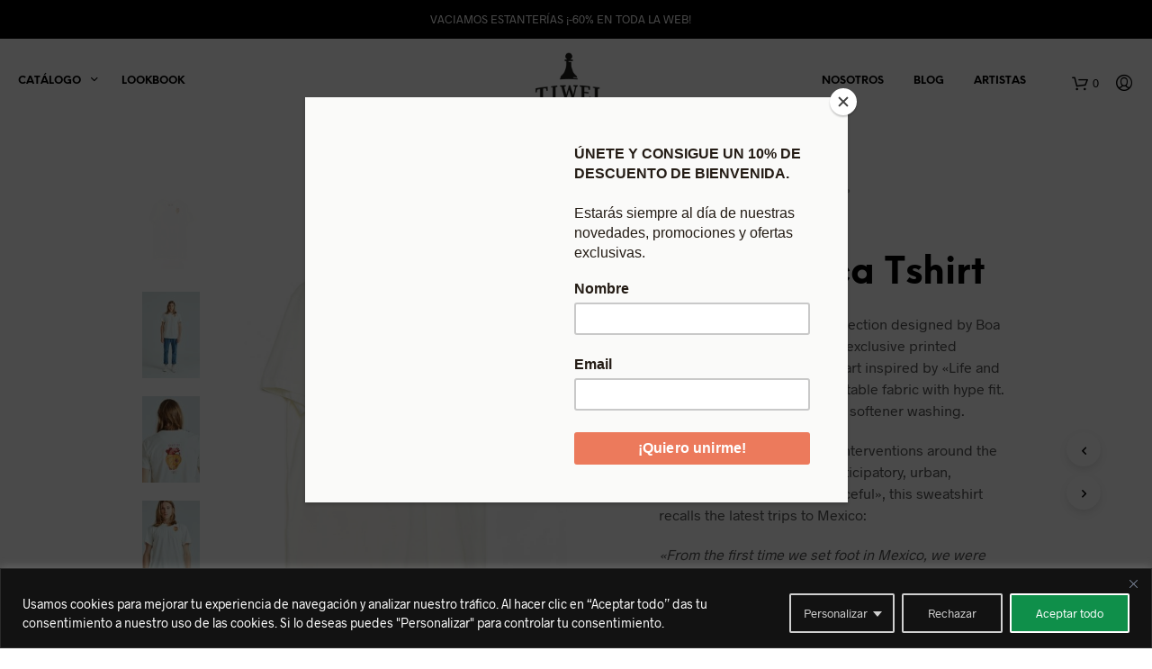

--- FILE ---
content_type: text/html; charset=utf-8
request_url: https://www.google.com/recaptcha/api2/anchor?ar=1&k=6Le2Ly8kAAAAAKezOw-legQjVwxr7DxjBkut-VPj&co=aHR0cHM6Ly90aXdlbC5lczo0NDM.&hl=en&v=PoyoqOPhxBO7pBk68S4YbpHZ&size=invisible&anchor-ms=20000&execute-ms=30000&cb=ld3q1jmx4fcq
body_size: 48575
content:
<!DOCTYPE HTML><html dir="ltr" lang="en"><head><meta http-equiv="Content-Type" content="text/html; charset=UTF-8">
<meta http-equiv="X-UA-Compatible" content="IE=edge">
<title>reCAPTCHA</title>
<style type="text/css">
/* cyrillic-ext */
@font-face {
  font-family: 'Roboto';
  font-style: normal;
  font-weight: 400;
  font-stretch: 100%;
  src: url(//fonts.gstatic.com/s/roboto/v48/KFO7CnqEu92Fr1ME7kSn66aGLdTylUAMa3GUBHMdazTgWw.woff2) format('woff2');
  unicode-range: U+0460-052F, U+1C80-1C8A, U+20B4, U+2DE0-2DFF, U+A640-A69F, U+FE2E-FE2F;
}
/* cyrillic */
@font-face {
  font-family: 'Roboto';
  font-style: normal;
  font-weight: 400;
  font-stretch: 100%;
  src: url(//fonts.gstatic.com/s/roboto/v48/KFO7CnqEu92Fr1ME7kSn66aGLdTylUAMa3iUBHMdazTgWw.woff2) format('woff2');
  unicode-range: U+0301, U+0400-045F, U+0490-0491, U+04B0-04B1, U+2116;
}
/* greek-ext */
@font-face {
  font-family: 'Roboto';
  font-style: normal;
  font-weight: 400;
  font-stretch: 100%;
  src: url(//fonts.gstatic.com/s/roboto/v48/KFO7CnqEu92Fr1ME7kSn66aGLdTylUAMa3CUBHMdazTgWw.woff2) format('woff2');
  unicode-range: U+1F00-1FFF;
}
/* greek */
@font-face {
  font-family: 'Roboto';
  font-style: normal;
  font-weight: 400;
  font-stretch: 100%;
  src: url(//fonts.gstatic.com/s/roboto/v48/KFO7CnqEu92Fr1ME7kSn66aGLdTylUAMa3-UBHMdazTgWw.woff2) format('woff2');
  unicode-range: U+0370-0377, U+037A-037F, U+0384-038A, U+038C, U+038E-03A1, U+03A3-03FF;
}
/* math */
@font-face {
  font-family: 'Roboto';
  font-style: normal;
  font-weight: 400;
  font-stretch: 100%;
  src: url(//fonts.gstatic.com/s/roboto/v48/KFO7CnqEu92Fr1ME7kSn66aGLdTylUAMawCUBHMdazTgWw.woff2) format('woff2');
  unicode-range: U+0302-0303, U+0305, U+0307-0308, U+0310, U+0312, U+0315, U+031A, U+0326-0327, U+032C, U+032F-0330, U+0332-0333, U+0338, U+033A, U+0346, U+034D, U+0391-03A1, U+03A3-03A9, U+03B1-03C9, U+03D1, U+03D5-03D6, U+03F0-03F1, U+03F4-03F5, U+2016-2017, U+2034-2038, U+203C, U+2040, U+2043, U+2047, U+2050, U+2057, U+205F, U+2070-2071, U+2074-208E, U+2090-209C, U+20D0-20DC, U+20E1, U+20E5-20EF, U+2100-2112, U+2114-2115, U+2117-2121, U+2123-214F, U+2190, U+2192, U+2194-21AE, U+21B0-21E5, U+21F1-21F2, U+21F4-2211, U+2213-2214, U+2216-22FF, U+2308-230B, U+2310, U+2319, U+231C-2321, U+2336-237A, U+237C, U+2395, U+239B-23B7, U+23D0, U+23DC-23E1, U+2474-2475, U+25AF, U+25B3, U+25B7, U+25BD, U+25C1, U+25CA, U+25CC, U+25FB, U+266D-266F, U+27C0-27FF, U+2900-2AFF, U+2B0E-2B11, U+2B30-2B4C, U+2BFE, U+3030, U+FF5B, U+FF5D, U+1D400-1D7FF, U+1EE00-1EEFF;
}
/* symbols */
@font-face {
  font-family: 'Roboto';
  font-style: normal;
  font-weight: 400;
  font-stretch: 100%;
  src: url(//fonts.gstatic.com/s/roboto/v48/KFO7CnqEu92Fr1ME7kSn66aGLdTylUAMaxKUBHMdazTgWw.woff2) format('woff2');
  unicode-range: U+0001-000C, U+000E-001F, U+007F-009F, U+20DD-20E0, U+20E2-20E4, U+2150-218F, U+2190, U+2192, U+2194-2199, U+21AF, U+21E6-21F0, U+21F3, U+2218-2219, U+2299, U+22C4-22C6, U+2300-243F, U+2440-244A, U+2460-24FF, U+25A0-27BF, U+2800-28FF, U+2921-2922, U+2981, U+29BF, U+29EB, U+2B00-2BFF, U+4DC0-4DFF, U+FFF9-FFFB, U+10140-1018E, U+10190-1019C, U+101A0, U+101D0-101FD, U+102E0-102FB, U+10E60-10E7E, U+1D2C0-1D2D3, U+1D2E0-1D37F, U+1F000-1F0FF, U+1F100-1F1AD, U+1F1E6-1F1FF, U+1F30D-1F30F, U+1F315, U+1F31C, U+1F31E, U+1F320-1F32C, U+1F336, U+1F378, U+1F37D, U+1F382, U+1F393-1F39F, U+1F3A7-1F3A8, U+1F3AC-1F3AF, U+1F3C2, U+1F3C4-1F3C6, U+1F3CA-1F3CE, U+1F3D4-1F3E0, U+1F3ED, U+1F3F1-1F3F3, U+1F3F5-1F3F7, U+1F408, U+1F415, U+1F41F, U+1F426, U+1F43F, U+1F441-1F442, U+1F444, U+1F446-1F449, U+1F44C-1F44E, U+1F453, U+1F46A, U+1F47D, U+1F4A3, U+1F4B0, U+1F4B3, U+1F4B9, U+1F4BB, U+1F4BF, U+1F4C8-1F4CB, U+1F4D6, U+1F4DA, U+1F4DF, U+1F4E3-1F4E6, U+1F4EA-1F4ED, U+1F4F7, U+1F4F9-1F4FB, U+1F4FD-1F4FE, U+1F503, U+1F507-1F50B, U+1F50D, U+1F512-1F513, U+1F53E-1F54A, U+1F54F-1F5FA, U+1F610, U+1F650-1F67F, U+1F687, U+1F68D, U+1F691, U+1F694, U+1F698, U+1F6AD, U+1F6B2, U+1F6B9-1F6BA, U+1F6BC, U+1F6C6-1F6CF, U+1F6D3-1F6D7, U+1F6E0-1F6EA, U+1F6F0-1F6F3, U+1F6F7-1F6FC, U+1F700-1F7FF, U+1F800-1F80B, U+1F810-1F847, U+1F850-1F859, U+1F860-1F887, U+1F890-1F8AD, U+1F8B0-1F8BB, U+1F8C0-1F8C1, U+1F900-1F90B, U+1F93B, U+1F946, U+1F984, U+1F996, U+1F9E9, U+1FA00-1FA6F, U+1FA70-1FA7C, U+1FA80-1FA89, U+1FA8F-1FAC6, U+1FACE-1FADC, U+1FADF-1FAE9, U+1FAF0-1FAF8, U+1FB00-1FBFF;
}
/* vietnamese */
@font-face {
  font-family: 'Roboto';
  font-style: normal;
  font-weight: 400;
  font-stretch: 100%;
  src: url(//fonts.gstatic.com/s/roboto/v48/KFO7CnqEu92Fr1ME7kSn66aGLdTylUAMa3OUBHMdazTgWw.woff2) format('woff2');
  unicode-range: U+0102-0103, U+0110-0111, U+0128-0129, U+0168-0169, U+01A0-01A1, U+01AF-01B0, U+0300-0301, U+0303-0304, U+0308-0309, U+0323, U+0329, U+1EA0-1EF9, U+20AB;
}
/* latin-ext */
@font-face {
  font-family: 'Roboto';
  font-style: normal;
  font-weight: 400;
  font-stretch: 100%;
  src: url(//fonts.gstatic.com/s/roboto/v48/KFO7CnqEu92Fr1ME7kSn66aGLdTylUAMa3KUBHMdazTgWw.woff2) format('woff2');
  unicode-range: U+0100-02BA, U+02BD-02C5, U+02C7-02CC, U+02CE-02D7, U+02DD-02FF, U+0304, U+0308, U+0329, U+1D00-1DBF, U+1E00-1E9F, U+1EF2-1EFF, U+2020, U+20A0-20AB, U+20AD-20C0, U+2113, U+2C60-2C7F, U+A720-A7FF;
}
/* latin */
@font-face {
  font-family: 'Roboto';
  font-style: normal;
  font-weight: 400;
  font-stretch: 100%;
  src: url(//fonts.gstatic.com/s/roboto/v48/KFO7CnqEu92Fr1ME7kSn66aGLdTylUAMa3yUBHMdazQ.woff2) format('woff2');
  unicode-range: U+0000-00FF, U+0131, U+0152-0153, U+02BB-02BC, U+02C6, U+02DA, U+02DC, U+0304, U+0308, U+0329, U+2000-206F, U+20AC, U+2122, U+2191, U+2193, U+2212, U+2215, U+FEFF, U+FFFD;
}
/* cyrillic-ext */
@font-face {
  font-family: 'Roboto';
  font-style: normal;
  font-weight: 500;
  font-stretch: 100%;
  src: url(//fonts.gstatic.com/s/roboto/v48/KFO7CnqEu92Fr1ME7kSn66aGLdTylUAMa3GUBHMdazTgWw.woff2) format('woff2');
  unicode-range: U+0460-052F, U+1C80-1C8A, U+20B4, U+2DE0-2DFF, U+A640-A69F, U+FE2E-FE2F;
}
/* cyrillic */
@font-face {
  font-family: 'Roboto';
  font-style: normal;
  font-weight: 500;
  font-stretch: 100%;
  src: url(//fonts.gstatic.com/s/roboto/v48/KFO7CnqEu92Fr1ME7kSn66aGLdTylUAMa3iUBHMdazTgWw.woff2) format('woff2');
  unicode-range: U+0301, U+0400-045F, U+0490-0491, U+04B0-04B1, U+2116;
}
/* greek-ext */
@font-face {
  font-family: 'Roboto';
  font-style: normal;
  font-weight: 500;
  font-stretch: 100%;
  src: url(//fonts.gstatic.com/s/roboto/v48/KFO7CnqEu92Fr1ME7kSn66aGLdTylUAMa3CUBHMdazTgWw.woff2) format('woff2');
  unicode-range: U+1F00-1FFF;
}
/* greek */
@font-face {
  font-family: 'Roboto';
  font-style: normal;
  font-weight: 500;
  font-stretch: 100%;
  src: url(//fonts.gstatic.com/s/roboto/v48/KFO7CnqEu92Fr1ME7kSn66aGLdTylUAMa3-UBHMdazTgWw.woff2) format('woff2');
  unicode-range: U+0370-0377, U+037A-037F, U+0384-038A, U+038C, U+038E-03A1, U+03A3-03FF;
}
/* math */
@font-face {
  font-family: 'Roboto';
  font-style: normal;
  font-weight: 500;
  font-stretch: 100%;
  src: url(//fonts.gstatic.com/s/roboto/v48/KFO7CnqEu92Fr1ME7kSn66aGLdTylUAMawCUBHMdazTgWw.woff2) format('woff2');
  unicode-range: U+0302-0303, U+0305, U+0307-0308, U+0310, U+0312, U+0315, U+031A, U+0326-0327, U+032C, U+032F-0330, U+0332-0333, U+0338, U+033A, U+0346, U+034D, U+0391-03A1, U+03A3-03A9, U+03B1-03C9, U+03D1, U+03D5-03D6, U+03F0-03F1, U+03F4-03F5, U+2016-2017, U+2034-2038, U+203C, U+2040, U+2043, U+2047, U+2050, U+2057, U+205F, U+2070-2071, U+2074-208E, U+2090-209C, U+20D0-20DC, U+20E1, U+20E5-20EF, U+2100-2112, U+2114-2115, U+2117-2121, U+2123-214F, U+2190, U+2192, U+2194-21AE, U+21B0-21E5, U+21F1-21F2, U+21F4-2211, U+2213-2214, U+2216-22FF, U+2308-230B, U+2310, U+2319, U+231C-2321, U+2336-237A, U+237C, U+2395, U+239B-23B7, U+23D0, U+23DC-23E1, U+2474-2475, U+25AF, U+25B3, U+25B7, U+25BD, U+25C1, U+25CA, U+25CC, U+25FB, U+266D-266F, U+27C0-27FF, U+2900-2AFF, U+2B0E-2B11, U+2B30-2B4C, U+2BFE, U+3030, U+FF5B, U+FF5D, U+1D400-1D7FF, U+1EE00-1EEFF;
}
/* symbols */
@font-face {
  font-family: 'Roboto';
  font-style: normal;
  font-weight: 500;
  font-stretch: 100%;
  src: url(//fonts.gstatic.com/s/roboto/v48/KFO7CnqEu92Fr1ME7kSn66aGLdTylUAMaxKUBHMdazTgWw.woff2) format('woff2');
  unicode-range: U+0001-000C, U+000E-001F, U+007F-009F, U+20DD-20E0, U+20E2-20E4, U+2150-218F, U+2190, U+2192, U+2194-2199, U+21AF, U+21E6-21F0, U+21F3, U+2218-2219, U+2299, U+22C4-22C6, U+2300-243F, U+2440-244A, U+2460-24FF, U+25A0-27BF, U+2800-28FF, U+2921-2922, U+2981, U+29BF, U+29EB, U+2B00-2BFF, U+4DC0-4DFF, U+FFF9-FFFB, U+10140-1018E, U+10190-1019C, U+101A0, U+101D0-101FD, U+102E0-102FB, U+10E60-10E7E, U+1D2C0-1D2D3, U+1D2E0-1D37F, U+1F000-1F0FF, U+1F100-1F1AD, U+1F1E6-1F1FF, U+1F30D-1F30F, U+1F315, U+1F31C, U+1F31E, U+1F320-1F32C, U+1F336, U+1F378, U+1F37D, U+1F382, U+1F393-1F39F, U+1F3A7-1F3A8, U+1F3AC-1F3AF, U+1F3C2, U+1F3C4-1F3C6, U+1F3CA-1F3CE, U+1F3D4-1F3E0, U+1F3ED, U+1F3F1-1F3F3, U+1F3F5-1F3F7, U+1F408, U+1F415, U+1F41F, U+1F426, U+1F43F, U+1F441-1F442, U+1F444, U+1F446-1F449, U+1F44C-1F44E, U+1F453, U+1F46A, U+1F47D, U+1F4A3, U+1F4B0, U+1F4B3, U+1F4B9, U+1F4BB, U+1F4BF, U+1F4C8-1F4CB, U+1F4D6, U+1F4DA, U+1F4DF, U+1F4E3-1F4E6, U+1F4EA-1F4ED, U+1F4F7, U+1F4F9-1F4FB, U+1F4FD-1F4FE, U+1F503, U+1F507-1F50B, U+1F50D, U+1F512-1F513, U+1F53E-1F54A, U+1F54F-1F5FA, U+1F610, U+1F650-1F67F, U+1F687, U+1F68D, U+1F691, U+1F694, U+1F698, U+1F6AD, U+1F6B2, U+1F6B9-1F6BA, U+1F6BC, U+1F6C6-1F6CF, U+1F6D3-1F6D7, U+1F6E0-1F6EA, U+1F6F0-1F6F3, U+1F6F7-1F6FC, U+1F700-1F7FF, U+1F800-1F80B, U+1F810-1F847, U+1F850-1F859, U+1F860-1F887, U+1F890-1F8AD, U+1F8B0-1F8BB, U+1F8C0-1F8C1, U+1F900-1F90B, U+1F93B, U+1F946, U+1F984, U+1F996, U+1F9E9, U+1FA00-1FA6F, U+1FA70-1FA7C, U+1FA80-1FA89, U+1FA8F-1FAC6, U+1FACE-1FADC, U+1FADF-1FAE9, U+1FAF0-1FAF8, U+1FB00-1FBFF;
}
/* vietnamese */
@font-face {
  font-family: 'Roboto';
  font-style: normal;
  font-weight: 500;
  font-stretch: 100%;
  src: url(//fonts.gstatic.com/s/roboto/v48/KFO7CnqEu92Fr1ME7kSn66aGLdTylUAMa3OUBHMdazTgWw.woff2) format('woff2');
  unicode-range: U+0102-0103, U+0110-0111, U+0128-0129, U+0168-0169, U+01A0-01A1, U+01AF-01B0, U+0300-0301, U+0303-0304, U+0308-0309, U+0323, U+0329, U+1EA0-1EF9, U+20AB;
}
/* latin-ext */
@font-face {
  font-family: 'Roboto';
  font-style: normal;
  font-weight: 500;
  font-stretch: 100%;
  src: url(//fonts.gstatic.com/s/roboto/v48/KFO7CnqEu92Fr1ME7kSn66aGLdTylUAMa3KUBHMdazTgWw.woff2) format('woff2');
  unicode-range: U+0100-02BA, U+02BD-02C5, U+02C7-02CC, U+02CE-02D7, U+02DD-02FF, U+0304, U+0308, U+0329, U+1D00-1DBF, U+1E00-1E9F, U+1EF2-1EFF, U+2020, U+20A0-20AB, U+20AD-20C0, U+2113, U+2C60-2C7F, U+A720-A7FF;
}
/* latin */
@font-face {
  font-family: 'Roboto';
  font-style: normal;
  font-weight: 500;
  font-stretch: 100%;
  src: url(//fonts.gstatic.com/s/roboto/v48/KFO7CnqEu92Fr1ME7kSn66aGLdTylUAMa3yUBHMdazQ.woff2) format('woff2');
  unicode-range: U+0000-00FF, U+0131, U+0152-0153, U+02BB-02BC, U+02C6, U+02DA, U+02DC, U+0304, U+0308, U+0329, U+2000-206F, U+20AC, U+2122, U+2191, U+2193, U+2212, U+2215, U+FEFF, U+FFFD;
}
/* cyrillic-ext */
@font-face {
  font-family: 'Roboto';
  font-style: normal;
  font-weight: 900;
  font-stretch: 100%;
  src: url(//fonts.gstatic.com/s/roboto/v48/KFO7CnqEu92Fr1ME7kSn66aGLdTylUAMa3GUBHMdazTgWw.woff2) format('woff2');
  unicode-range: U+0460-052F, U+1C80-1C8A, U+20B4, U+2DE0-2DFF, U+A640-A69F, U+FE2E-FE2F;
}
/* cyrillic */
@font-face {
  font-family: 'Roboto';
  font-style: normal;
  font-weight: 900;
  font-stretch: 100%;
  src: url(//fonts.gstatic.com/s/roboto/v48/KFO7CnqEu92Fr1ME7kSn66aGLdTylUAMa3iUBHMdazTgWw.woff2) format('woff2');
  unicode-range: U+0301, U+0400-045F, U+0490-0491, U+04B0-04B1, U+2116;
}
/* greek-ext */
@font-face {
  font-family: 'Roboto';
  font-style: normal;
  font-weight: 900;
  font-stretch: 100%;
  src: url(//fonts.gstatic.com/s/roboto/v48/KFO7CnqEu92Fr1ME7kSn66aGLdTylUAMa3CUBHMdazTgWw.woff2) format('woff2');
  unicode-range: U+1F00-1FFF;
}
/* greek */
@font-face {
  font-family: 'Roboto';
  font-style: normal;
  font-weight: 900;
  font-stretch: 100%;
  src: url(//fonts.gstatic.com/s/roboto/v48/KFO7CnqEu92Fr1ME7kSn66aGLdTylUAMa3-UBHMdazTgWw.woff2) format('woff2');
  unicode-range: U+0370-0377, U+037A-037F, U+0384-038A, U+038C, U+038E-03A1, U+03A3-03FF;
}
/* math */
@font-face {
  font-family: 'Roboto';
  font-style: normal;
  font-weight: 900;
  font-stretch: 100%;
  src: url(//fonts.gstatic.com/s/roboto/v48/KFO7CnqEu92Fr1ME7kSn66aGLdTylUAMawCUBHMdazTgWw.woff2) format('woff2');
  unicode-range: U+0302-0303, U+0305, U+0307-0308, U+0310, U+0312, U+0315, U+031A, U+0326-0327, U+032C, U+032F-0330, U+0332-0333, U+0338, U+033A, U+0346, U+034D, U+0391-03A1, U+03A3-03A9, U+03B1-03C9, U+03D1, U+03D5-03D6, U+03F0-03F1, U+03F4-03F5, U+2016-2017, U+2034-2038, U+203C, U+2040, U+2043, U+2047, U+2050, U+2057, U+205F, U+2070-2071, U+2074-208E, U+2090-209C, U+20D0-20DC, U+20E1, U+20E5-20EF, U+2100-2112, U+2114-2115, U+2117-2121, U+2123-214F, U+2190, U+2192, U+2194-21AE, U+21B0-21E5, U+21F1-21F2, U+21F4-2211, U+2213-2214, U+2216-22FF, U+2308-230B, U+2310, U+2319, U+231C-2321, U+2336-237A, U+237C, U+2395, U+239B-23B7, U+23D0, U+23DC-23E1, U+2474-2475, U+25AF, U+25B3, U+25B7, U+25BD, U+25C1, U+25CA, U+25CC, U+25FB, U+266D-266F, U+27C0-27FF, U+2900-2AFF, U+2B0E-2B11, U+2B30-2B4C, U+2BFE, U+3030, U+FF5B, U+FF5D, U+1D400-1D7FF, U+1EE00-1EEFF;
}
/* symbols */
@font-face {
  font-family: 'Roboto';
  font-style: normal;
  font-weight: 900;
  font-stretch: 100%;
  src: url(//fonts.gstatic.com/s/roboto/v48/KFO7CnqEu92Fr1ME7kSn66aGLdTylUAMaxKUBHMdazTgWw.woff2) format('woff2');
  unicode-range: U+0001-000C, U+000E-001F, U+007F-009F, U+20DD-20E0, U+20E2-20E4, U+2150-218F, U+2190, U+2192, U+2194-2199, U+21AF, U+21E6-21F0, U+21F3, U+2218-2219, U+2299, U+22C4-22C6, U+2300-243F, U+2440-244A, U+2460-24FF, U+25A0-27BF, U+2800-28FF, U+2921-2922, U+2981, U+29BF, U+29EB, U+2B00-2BFF, U+4DC0-4DFF, U+FFF9-FFFB, U+10140-1018E, U+10190-1019C, U+101A0, U+101D0-101FD, U+102E0-102FB, U+10E60-10E7E, U+1D2C0-1D2D3, U+1D2E0-1D37F, U+1F000-1F0FF, U+1F100-1F1AD, U+1F1E6-1F1FF, U+1F30D-1F30F, U+1F315, U+1F31C, U+1F31E, U+1F320-1F32C, U+1F336, U+1F378, U+1F37D, U+1F382, U+1F393-1F39F, U+1F3A7-1F3A8, U+1F3AC-1F3AF, U+1F3C2, U+1F3C4-1F3C6, U+1F3CA-1F3CE, U+1F3D4-1F3E0, U+1F3ED, U+1F3F1-1F3F3, U+1F3F5-1F3F7, U+1F408, U+1F415, U+1F41F, U+1F426, U+1F43F, U+1F441-1F442, U+1F444, U+1F446-1F449, U+1F44C-1F44E, U+1F453, U+1F46A, U+1F47D, U+1F4A3, U+1F4B0, U+1F4B3, U+1F4B9, U+1F4BB, U+1F4BF, U+1F4C8-1F4CB, U+1F4D6, U+1F4DA, U+1F4DF, U+1F4E3-1F4E6, U+1F4EA-1F4ED, U+1F4F7, U+1F4F9-1F4FB, U+1F4FD-1F4FE, U+1F503, U+1F507-1F50B, U+1F50D, U+1F512-1F513, U+1F53E-1F54A, U+1F54F-1F5FA, U+1F610, U+1F650-1F67F, U+1F687, U+1F68D, U+1F691, U+1F694, U+1F698, U+1F6AD, U+1F6B2, U+1F6B9-1F6BA, U+1F6BC, U+1F6C6-1F6CF, U+1F6D3-1F6D7, U+1F6E0-1F6EA, U+1F6F0-1F6F3, U+1F6F7-1F6FC, U+1F700-1F7FF, U+1F800-1F80B, U+1F810-1F847, U+1F850-1F859, U+1F860-1F887, U+1F890-1F8AD, U+1F8B0-1F8BB, U+1F8C0-1F8C1, U+1F900-1F90B, U+1F93B, U+1F946, U+1F984, U+1F996, U+1F9E9, U+1FA00-1FA6F, U+1FA70-1FA7C, U+1FA80-1FA89, U+1FA8F-1FAC6, U+1FACE-1FADC, U+1FADF-1FAE9, U+1FAF0-1FAF8, U+1FB00-1FBFF;
}
/* vietnamese */
@font-face {
  font-family: 'Roboto';
  font-style: normal;
  font-weight: 900;
  font-stretch: 100%;
  src: url(//fonts.gstatic.com/s/roboto/v48/KFO7CnqEu92Fr1ME7kSn66aGLdTylUAMa3OUBHMdazTgWw.woff2) format('woff2');
  unicode-range: U+0102-0103, U+0110-0111, U+0128-0129, U+0168-0169, U+01A0-01A1, U+01AF-01B0, U+0300-0301, U+0303-0304, U+0308-0309, U+0323, U+0329, U+1EA0-1EF9, U+20AB;
}
/* latin-ext */
@font-face {
  font-family: 'Roboto';
  font-style: normal;
  font-weight: 900;
  font-stretch: 100%;
  src: url(//fonts.gstatic.com/s/roboto/v48/KFO7CnqEu92Fr1ME7kSn66aGLdTylUAMa3KUBHMdazTgWw.woff2) format('woff2');
  unicode-range: U+0100-02BA, U+02BD-02C5, U+02C7-02CC, U+02CE-02D7, U+02DD-02FF, U+0304, U+0308, U+0329, U+1D00-1DBF, U+1E00-1E9F, U+1EF2-1EFF, U+2020, U+20A0-20AB, U+20AD-20C0, U+2113, U+2C60-2C7F, U+A720-A7FF;
}
/* latin */
@font-face {
  font-family: 'Roboto';
  font-style: normal;
  font-weight: 900;
  font-stretch: 100%;
  src: url(//fonts.gstatic.com/s/roboto/v48/KFO7CnqEu92Fr1ME7kSn66aGLdTylUAMa3yUBHMdazQ.woff2) format('woff2');
  unicode-range: U+0000-00FF, U+0131, U+0152-0153, U+02BB-02BC, U+02C6, U+02DA, U+02DC, U+0304, U+0308, U+0329, U+2000-206F, U+20AC, U+2122, U+2191, U+2193, U+2212, U+2215, U+FEFF, U+FFFD;
}

</style>
<link rel="stylesheet" type="text/css" href="https://www.gstatic.com/recaptcha/releases/PoyoqOPhxBO7pBk68S4YbpHZ/styles__ltr.css">
<script nonce="a0AOYEhy3SjwQSkyn_s1Tg" type="text/javascript">window['__recaptcha_api'] = 'https://www.google.com/recaptcha/api2/';</script>
<script type="text/javascript" src="https://www.gstatic.com/recaptcha/releases/PoyoqOPhxBO7pBk68S4YbpHZ/recaptcha__en.js" nonce="a0AOYEhy3SjwQSkyn_s1Tg">
      
    </script></head>
<body><div id="rc-anchor-alert" class="rc-anchor-alert"></div>
<input type="hidden" id="recaptcha-token" value="[base64]">
<script type="text/javascript" nonce="a0AOYEhy3SjwQSkyn_s1Tg">
      recaptcha.anchor.Main.init("[\x22ainput\x22,[\x22bgdata\x22,\x22\x22,\[base64]/[base64]/MjU1Ong/[base64]/[base64]/[base64]/[base64]/[base64]/[base64]/[base64]/[base64]/[base64]/[base64]/[base64]/[base64]/[base64]/[base64]/[base64]\\u003d\x22,\[base64]\\u003d\\u003d\x22,\x22QylxwrFaw5NUAsKWXMKAdTo+IAHDiMKyZhkTwo8Rw6VQOMORXmAiwonDox5Ow7vCtXFawq/CpMK3UBNSdmkCKzkbwpzDpMOYwqhYwrzDpmLDn8KsA8KjNl3Dm8KAZMKewqjChgPCocOyXcKoQkHCnSDDpMOPADPClCjDl8KJW8KJOUshbFhXKFfCpMKTw5sjwpFiMCtfw6fCj8K3w4jDs8K+w67CnDEtK8OfIQnDrjJZw4/[base64]/Dj8Oyw4PCsBXCqcO+w6vCt8OvS8OaI1fCpMKDw7jCnBc4TXvDsUnDrCPDs8K1XEV5esKtIsOZPHA4DAoQw6pLQh/Cm2RRLWNNK8OqQyvCssOqwoHDjhsZEMOdcCTCvRTDvsKhPWZgwqR1OVvCj2Q9w77DkgjDg8KxYTvCpMOMw64iEMOWFcOibE/CniMAwrvDrgfCrcKOw6PDkMKoB21/[base64]/DqcKwOUVFV8OjOMKNwoDCgj/ChAkVKnNbwp3ChUXDnlbDnX59LwVAw6HCq1HDocO4w7oxw5pfZWd6w7ssDW1JIMORw50Ew4sBw6NlwoTDvMKbw6zDgAbDsAbDlsKWZHpxXnLCqcOSwr/Cun7DrTNccjjDj8O7TMOiw7JsT8KAw6vDoMK1FMKrcMOTwoo2w4xKw4NcwqPCjGHCllooZMKRw5New5gJJGpVwpwswo/DssK+w6PDkmt6bMKJw63CqWF2woTDo8O5bMOBUnXCgRXDjCvClMKbTk/[base64]/[base64]/NcOKXQM8Yy7CscOowrAzCDphwpF3wojDqhXDkMOSw7PDlnUaCjkvZEFMw6xOwr5fw70jNMO5YcOiLcKcXFYoHQPDrlkGY8OobzoWwqfCkQBTwqrDr2bCl0vDhMOJwqPCisKVDMO/e8KHAmvDgFnCk8OYw4PDuMKWAgHCjMOca8KewobCtz/[base64]/DisK8w6VXDT3CjhDCmsK6fMOTw7HDt3xKw4XDiyotwpLDrlPDoxcaAsOGwq4Hwrdkw7fCgsKow5zCsyAhTCDDh8K9b21TJ8KOwrI6TDPDkMOmw6PCpwdyw7oqYH4BwoEEw5fDusKswpcmw5fCpMOxwqIywpYgw48cJX/DqEloeiwewpElACxVEsKWw6TDmFF4N30fw7zCncKKdyMrWno8wqnDk8Khw7DCs8O8woAWw7zDk8OhwrZLPMKkw73DosKHworCtlNbw6jCpMKaK8OHNsKCw7zDlcOec8K5bhpaTRjDlEccw7Qbw5/[base64]/[base64]/DlXgSDMK2w7XDgMObw5jDvMKUM8OHw6LDqAHCnMOewqjDumwPecOcwpJ/wog2w7lPwr8Ywrt1woMsGl5gEcKjR8Kbw4xCT8KPwpzDnsKkw4XDu8OkHcKRAjjDnMKFQQNCLcOoYzrDsMKFPMOWEB1fCMOKHFYLwqLDvQQnT8KBw70vw7vCv8KiwqbCqcK7w7nCizfCvHPCncKZK3kZaCMMwozDjEbDnk/Crx3CmMKxw4M/w5okw4hjbEd4STTCu3EAwqtWw6ZRw6jDpzLCmQzDksKoHntXw6fDpsOow4vCgQ/[base64]/HcKAwq7ClcOBRWV7wrgNLMOKUsK9w7MATy3Dmk4/w57Cu8KlLFkhczbCk8KpLcOzw43DiMK1F8K3w4MmG8O5fGbDvX3Cr8OJFcOgwoTCmsK3wpFqchYDw7lzQj7DisOFw5VlJ3fDmxnCr8K7woJkWAUew4nCoSIdwoA/[base64]/[base64]/V1LDgsOqw57DiEbDvMOLwqRKw7E8S1XDjkN+aFHCvn7CvcKKDcOhcMKtwqbCiMKhwpF6EsKfwq9SQxfDlsKOC1DCqj8cdHDDrcOfw4fDicO+wrdkwofClcKrw6V4w4tDw7Nbw7PCkz9tw4cewpVLw5IRfcK/VMKIdMKyw7gYG8K7wr9YDMOQw4E1w5BQwqQ6wqfChcO4OsK7w6fCkQlPwpBWw6BEGFNQwrvDlMKuwqbDliHCr8OPIsKgw782BMOlwppcBkLCj8OJwp7CvUTCm8KFb8K0w5HDohjDhsKYwooKwrPDgBJTRi0rfcOTwqsew5DCicK/eMOgwrPCoMKmwrLCtcOFMT8iFcK6M8KUYCgENkHCjGl4w4UKE3rDvcK7U8OIXsKBwqQGwoDDoTVXw4XDkMKOPcOFd13DrsKGw6JzKAbDj8KqZ18kwqw2TsKcw6Afw7/DmB/Cq1XCrCHDrMOQG8KSwr3DowbDkcKQwrLDh2R8N8KDBMKOw4nDhxfDjsKkZsKdw6bCjsK1AXpfwonCjH7DsxPCr1dgWsObL3R1C8KMw7LCjcKdTRzCjSnDkhvCi8K/[base64]/[base64]/w5vCrcOswp19BwjDoE0pPUteHsOGDTAFAmzDscOHQDorU3xSwobCpcOtwqXCjsOdVkUFLsK2wpp7wrA3w4fCicKaGBXDv0JCXcOfAyXCjMKCEAfDoMOVE8KOw61Lwr7DpR3DhWHCpB/CgnfCmkTDssKpBh4RwpJJw4IEKsK2NcKVfQFINDTCpzXDlAvDqE7DuHTDqsKKwptNwp/CgcK2DnzCuTbCn8KgOnfCjmrDusOuw7EZM8OCQlcqwoDChjjDvU/[base64]/CgFQLOcK0w6NGQMKBw7oYw7Fub8KPwp0iHR4iw5phcsO/[base64]/w4Y2LUUIwqvCuEtRV0fCkzF/TkMbw6wAw4PDp8Oxw5NSDDM1GCcEwq/[base64]/CrAgAw6nDjjlMwqxxJEcfw5HCocO4bH3Dj8KOSsK+S8KBLsKew6/CpSfDn8K5WMOHekTCtHrDnsOrw6DCqBZVVcOQwoJ2NWoRTk7Cvl0GdMKkw4Fuwp4YQ0HCjX/[base64]/DjTLCgMK9PiR9KsO1w6LCjCPCgsKiw7PDkX4QY2nCncKgw4jCsMOwwpnDuE9HwovDjsOHwq1Uw7N3w4MJOAAIw6zDtcKlBy7CuMOAWBfCiW7DkcOsJWB8wp8YwrJKw5Q0w7/DmFgsw7o7csKsw7YMw6DCiwd8UMOzw6bDpcOkBcOodghUWHwDVBPCkMO4WcOoG8O3w6ENW8OpQ8OXfMKZH8Krwq/CvgHDryV0SiTCmsKfXxzDr8OHw7/[base64]/ChgrDlMKBXUEOwrnCpUMkw4TCjlhlSRTDo8OdwosWwpHDksOQwpolwpcQK8O/w6PCv1LCtMO9wqLCoMOZwp1rw4IVIx3DgA1rwqhaw4hhLV/[base64]/W08lMcO/wqrCpsKPwrh+w7TDjsKDJjzCnMOGwppbwpzCgm/CgsOjNRjChsOvw4xTw7ZCwpvCscK+w55Fw63CsnPDrcOlwpJzHAjCqMKWcV/Cn0Z1LlLDqcO/KsK/[base64]/Dh18RwrJMw5TDqcOAwqd4wrDCisK0W8KsbMKyPsKcSF7DoEVfwqrDv2RDeSjCosO0cjtBFsOtBcKAw49DaFvDncOxJcO0VBnDp0fDjcK9w7/CvUBVw6U/[base64]/CmivDrcOCw6HDicKuwqVswpFyBsK4wpvDmMKdH8OlM8OowpfCssO+NnHCni/DkG3CvMOIw4FbNVsEL8O2wqUpDMKEwq7DlcOkMm/DiMOvDMKSwrzCiMKeEcO8bBBfVQrCtcO6WsKTZUFyw6rChzhHCMO0GDtXwp7Dh8OeZUTCg8Kvw7ZsIcKPRsK2wo4Jw5o6Y8OOw6ksNRxkYQd/RFzDkMKoHMKRagHDt8KsNMOfHHIbw4LCucOaQcOaQwzDtcOgw508DsKhw4BWw6gYewlFDsOmL2bCrTPClsOaH8OTdDbCocOewodPwqM1wobDmcOAw6DDp1Ujwokjw7R/bsKNW8O2YW1XAMK+w5XDnhVpSSHCu8OQVGtmKsKBCBQZwq0FCmTDgMOUJ8K3H3rDkinDow04O8KGw4BaVztUHgPDh8K6FWnCsMO+woBzH8KlwoLDncObYMOKQcK1w5fCvMKDwozCmkp8wqbDicKpXMKHBMKuXcOyClnCu1PDqMOSO8OHMjgjwrA8w6/[base64]/ClyQAw5XCs8KOemvDqnvCucK/w7xqw4gIN8KNw7ZeQ8OzdTPCrMKkXjfCg2/DmS0Vd8OYSmTDknTCjxXChWHCtyDClSAnTcKXQMK0wqbDm8Ovwq3DmgHDiGHCjU/ChMKVwoMYLjHDkCHCjjfCjsKXPsOQw4l3wokDe8KafkFrw40cflRXw6nCpsOLHMOILCnDpUzDrcOdw7XCmyNBwoHDqnPDgVA0HlLCk0olfQPDvsOnD8OVwpo5w5kHw58ebSlUBWXClMKww7LCumB4w4fCnTzDgzXDuMO/w4BSdjI2BcKZwpjDhMKhU8K3w6AKwrxVw6YbGMOzwpBPw4ZHwpwYWMKWDRt2A8KLw4gLw77DncO2wpZzw6rDrC7CsTnCgMKVX1pbHsO2Z8KZPVIaw5V4w5AMw4gQw602wrjCqxHDoMO7NMKRw5xuw6XCssO3UcKRw7/DtCxtRinDvSzDncKAR8K1TMOoGgwWw6glwpLCkW4Kw7/Co0FHU8KmdWjCq8KzIcOuRScWPMOiwoQ1w4V5w4HDvT7DlRsiw7Q2fh7CosO7w5HDhcKAwq0ZSnkvw4luwqrDpsOxw5IDwowhwqjCrF48w6JOw7Bbw7A+w6Adw5LDgsK/RVvCp08uwrsuKF8fwq/CpMKSJsOpED7DvcOQR8OFwpjDhcOMMMKuw6LCqcOGwo1Mw4w9F8Kmw7YNwrI8HVAHVHBrIMONY0HCpMKsdsOhYcKFw58Uwq1fUgwlQsKLwo/Diw0uCsKhw5fCgsOswqXDqCETw7HCs2hVwoYaw4BZw77DqMObw60eWsKrYFoPSETCqhtgwpBDAHE3w5nCqMKpw4HDo1A2w5TDqcO8KCnCncOYw5DDjMOcwoPCp1/[base64]/Ck8KLUn9Nwr/[base64]/[base64]/[base64]/[base64]/[base64]/YMOpw4XCvhZ2wpNMwp7CjRLCkm/DoMOTNl3DszjCnGhRw4YhRwnDrsK3wogAK8OIw73CiUfCtlLCoBxyU8OnKMOicsO6BiMuIGBOwrgPwpzDgSQWNsKIwpnDlcKowqswVcO/N8KVw44zw58kUMKiwqLDmRPDpDvCqcOSdQnCqMKxHMK+wq/[base64]/DmlfCmk/[base64]/CkDhfacOBw5PCqMKvw6phw6RocMOQJlPCmx3DkGsTE8Kew70Tw6HDiAhbw6ttEMKaw7zCo8OQMSTDukR1wpbCqF80wpdzdn/DhSfCpcKgw7LCsVnDkR/DpQ4ndMKFwrLCusKzw63CnA8uw6bDpcOKXX7DiMOFw6nCt8O6bxURwqzDjioRe3UGw5rDksOLwonCvEtbLWvDgwTDisKYXcOdHmMiw5zDrsK1OMKfwpZkw4RCw73Cln/[base64]/w4/DhcKfwqEdwrnCm8KQdyoDw6EcMsKIVCXCqcOfFsOofBERw57DoyDDicKgZUM9PsOywojDgkYVwpDDl8Kiw4UNwr/Dpw1nIcOuFMO5RjHDksOoSxd9woNAI8O/[base64]/J8O6UcKPHXNnw6wPw5rCj8OJw7HDslvCuEg7bkYzwpnCmAchwrxlAcK5woZIYMOuMgcHbkcTdsK+wqLChBgKPMK1wodfRsKUI8Kmwo3CjWd1wozCq8KZwqszw5sXcMOaw4/CmibCmMOTwrHDqMOXGMKySTDDoSXCpznDl8KnwpLCt8Oiw71+w7g2w4zDjWnDvsOawq3Cn0zDhMKHJWYSwrsKwoBJSsKwwrQ3WMKUw6bDq3rDlWXDqxc/[base64]/DqMK5w7RcworDkj7CizQ9wpzCiMKAw6/[base64]/ZEs0wpLCv0dIdsO6w5HCmMO1w6jDpcKkw5Jzw7oKwph7w7dpw5bCqHozwp99F1vClMOWUMKrwp97w7/Cq2Qnw6ccw5TDkFTCrjLCncKNw4x/P8OmNsKXOwnCrcOID8KTw6Nxwp3Cu0xkwogodTrCjxAnw4kkM0VzQ0/DrsKTwoLCusKAIwpxw4HCjUkRE8OoPxhUwoVSwpDClWbClWzDrE7CksOHwpJbw7dSwpfCtsOJf8OSQgrCtcKJwrghw70Vw6Jvw6USw4Iywq0Zw4I/AQFpw5kWWDcubGzDsmhrwobDkcKlwrzCtMKmZsOiNcOYw6tHwqtjVU7DlDM/[base64]/[base64]/CrEvDq8KIwqrDlsKId1jDlFzDusO8BGhFw5nCsSwBwrkdFcOlCsOdHTZhwoFBZ8K2DGwbwqQkwoLDocKLMcOORi3CuSLCllfDokrDnsKWw6XDuMO7wrRjGsKFDShFbkIHBgzDjkDCmiTCmFXDlmIqLsKkWsK9wrXCh1nDjW/DiMK7ZkTDkMK1D8OuwrjDpsK4fsOJEsKMw4M3M2kKw5PDslPCrsK8w6TCtxvDpSTDjwgbw6nCj8Okw5MkXMKkw4HCixnDvMOMGADDvMOywoACWWACH8OzYBBGwoEIasOswrfDv8K7AcKcwo/DlcK2wrbCngthwot2wpA8w4bCuMOiGGjChX3CrsKoZTYJwoV2wqt3N8K4BCUTwrPCn8Osw6s6LAAYY8Kkc8KuYsKfazsyw7ocw7tXN8KFe8Ogf8OGfMOYwrRZw7fChMKGw5fCu14/OsO1w7wAw67Ch8KiwpcawrpPDnVNTsO8w7tMw5k8ehTDqGPDkcOjGyTDq8O3w63CkTrDv3NSRCZdMVrCqzLCj8KJJWhbwpnDk8O+HxEiWcOGMFUmwrZBw69sE8ONw5DCuAILw5d9HwLDoy7DmsOCw5URGcKbSMOBwoYAZw/CosKywoHDkcKXw7vCuMKyZBHCv8KZEMKkw4kCcEphJk7CrsKEw7bDhMKnwp/Dk3FfLmYTaybCgcORbcOJVcOiw5DDl8OZw69pUMODT8Ocw7XCmcOQwo7Cs3kLYMKNPC02BsKsw6sebcKwbMKhw7rDqsKObD13a3PDoMOsY8KhFlUrdVPDssOLPTx9P2MQwqNsw4YkAcOswrlIw7nDiiBlZHnCgsKkw519wqQEJypAw4/DrsKKGcKzSGTChcObw5PDmMKaw6TDhMK6wqTCrTjDusKkwps/wrrCrMK8EFvCmQJVasKOwr/Dn8OwwoYow65idMO7w5ZdNcOHRMO4wr/DhjdLwrjDrsOfWcKdwoY2HEFKw4llw6/Ds8Odwp3Cly7CqMOCXhLDrsOGwq/DlFUew5tSwql0S8Kbw4IXwqnCrxgSRilawpbDuG3ClEcsw4wGwqfDqcKDK8Klw7Myw7wsVcOJw7lBwpAGw4LCiXLCkMKUw7p7GyRJw6ZmGyXDq1/DlVlzeBl7w55CBSp6w4k4BsOUaMKLwo/[base64]/FQk3ZMO/w4nCiQ3DhcKrFTpQw5gmw57ChhnDj1t6VcOpwrrDtMOhMhjDr8KYSGrDsMKSSQ7CnsOrf0bCp1U8F8KJZMOewrHCqsKgw57Cr3HDt8KJwp9LS8Onw5R8wr3DhCbCt3DDvsOMPhjCgVnDlsKoCBHDtcOmw5rDuVxYG8KrXA/[base64]/CnGHCm8O6YmnDlHlLL2/CqjjDmMOOw4cZezJGCMOww4TCvl9wwofCosOGw5k/wpV7w4k6wpY9P8KHwrPDisOGw6M2HBlsUMKhaWfCl8KhPcKdw7dgw4pVwr5LXw15wovClcOBw5fDl3gWw4lUwrlzwr0gwr/[base64]/DocKOw7/DmsKKf8K0LFBIMMODG1BfaE99w598w4PDlRrCnWbDqMO9PVnDvzLCicKZOMK/wqLDpcO/w4EgwrTDoFLClnM6cWcRw6TDlR/Di8O6w67CvsKVU8Kuw7gUGidMwoANQkRBKwVUHcOoZxLDpsOKNg8HwpUqw5TDh8K2YsKydQvCmjtUw50/LHPCuGETRMKJwqrDjnTCtEp1RsOubQh0woLDhmMfw5ERT8KzwqDCisOpJMO9w6fCl0vDnGFew6FIwpXDgcO7w6I/[base64]/DhMKzwrbDiUEoD8OhQm9ZHsOyEzbCrsOffMKmRsKNNEjCqHXCssKyT0wnYSZcwoAbZANHw7fDhw3Cl3vDpz/CnBlMJcOHAVgmw4ZUwqHCvMKow5TDoMKeTTB7w6HDpjR0w5AJShkBWB7CpQ/CjFbCncO/woMfw5rDs8Ozw7xaHTUocsObw7HCjgrDrGbCscO0HcKAwqnCrUDCvsKzDcKZw4QYMhQ7d8KBw6APd07Dt8K/[base64]/ChMKYwpLCtMKXZMKSX8Olw4RLXsKuw7Z/HMO/w6TCr8KrZsOPwoQQPsK/wrVKwrLCscKjBMOlB1/DkiMjf8Kdw4QVwp1Mw7RTw5FAwqDCjQh3WcKnKMOowqs9wqzDnMO7DcKiaw/Dh8K1w7jCncOtwo94L8KJw4DDvhIMNcOfwrU8VnEXd8KHwqwRHjpDwr8ewrBVw5/DvMKZw4NGw5Vdw63Ci3lYU8K8w5jCmsKLw4DDmjzCkcKzEnMew5wzFsKYw7AVCH/Cn0PCl30vwp3DsQjDk1PCh8KAbcOawpF0wq/CkXXChn7Dg8KAHTfCosOIecKdw43DpnRyAF/Cg8OQRXjCjXBsw4vDlsKadWHDt8OpwoUYwqgLGsKdGcK2ZV/Dn2/Chh04w4AaTHLCvcOTw7/CoMOrwq7CqsKFwpx2wqRIw53CsMOqwrDDnMOCw5sqwobCvjfCvTVyw4fDssOww7rDi8Ouw5zDnsKNEDDCocKvZRAQJMKtcsO/EwfDucOWw5EbwozDp8KTwrTCiTVHcsOQQcKBwpbCgMKHCUrDoy50w57CpMK3wozDo8ORwqsrw7dbwpjDgsKSwrfDrcKdPsO2WDrCicOEFsKcYhjDkcK2AQPCp8KBYTfCu8KJYsK/[base64]/DjBIBwpEswqjCv8O+EQwsdMOtHiTCi1zDjAVoKTUcwpJfwq/ChSDDjCbDklB/[base64]/DhcOowo/[base64]/[base64]/Cu8ORwrTClghJe8OQwrJgSMOfw5tIScOpw4PDmhd6wpluworCtSJEcsOtwpLDlcO+C8K5wrTDkMKoXsOfwo/CsQN4dVYAfgbCpMOvw6lLPsOYIBtyw4bDsGDCuTLDhkIbQ8OGw5cBdMKtwpIvw4vDpMOoKkjDscO7YVTCuWHDj8KcIsOow7fCpgQ8wonCh8OOw7fDncKXwr7CmwIyGsO/OUl0w7PCr8OnwobDqsOEwqrDmMKSw58Dw7dCRcKew5HCjj0jeVwnw6M+XMOcwrTCl8Kew5JTwqTCssOoRcKKwpHCi8OwZ3vDiMKsw7oyw6gaw6N2WlwzwodsBXEEOsKdRG/[base64]/wrZJw7vDvF/CjRzCphPCg8Okw4PCnsOawoExwrECdSFdQAtUwp7DqV/DpSDCoxvCv8KrGg9kUHZzwoMnwoVVU8Kkw7p5fHDDi8K5wpTCp8K6bMKGNcKmw6/DiMKfwovDoGzDj8ORw7TDvMKIKVA0wrjCjMO7woHDjApnwqrDv8K1w73DkyUCw4dBKsOtfGHCh8KDw4Z/[base64]/[base64]/worCnyU8VMOpwq9kwqwPBigIw6kvGSU+wrBgwqM4TAdqwp7Dv8OXw4I/wo5QJAHDkMOMIlTDssKzDsKHwrbDkhQzRMK8wotMwptFwpVFw4wcMgvCjj3Dl8KdecKaw4oaZcKxwqnCj8OAwqkgwqEPEQgawoTDvsKiBz9aYwzChsK7w5U7w5Y5dlQFw77CrMKEwojDnWzDncOrwp0HIcOFAl5VKjlYw5DCtS/CksK+B8Ohwq46woJNw6V5C3TCrB8qOWxoImbCozHCpMO1wqclwoHCjsORQcKRw5QPw57DjGrDqyvCky42cy1EQcOIand8wrrDrA9OAsKXw6tCahvDllVwwpUaw7ppcCLDpTdxw6zDqsKhw4VxGsKNw5gBaRLDlW5/EEVAworCs8K8Vlchw47Dq8KcwpPDuMOzIcKEwrjDmcOGw4ggw4nDhMOawpo8wrrCv8Kyw5/DpDgaw5zCthrCmcKIFEvDrTHDnR7DkzcCJsOpNlLDsQxlw4pmw5hdwpjDpn5PwqdewrPDn8KKw4dHwojCtcKRFnNWBMKza8OrXMKUwpfCuWnCpQDCswo/wpXConXDtk0jTMKow5jCn8KEw7/ClcO7w6nCsMOLQMKFwrHCm1LDiGnCrcOGc8OwMcK0JlNOw7jDlDTCs8OIBcK6TsKYPDEJRcOeWcOISwjDlB1QesKsw43DncOZw5PCmWMvw44rw5Yhw70ZwpPCgT3DuB0Ow5TDoifCosO1WDQswp5vwrkdw7Y8M8O/w69qOcOvw7TDnMKzcsO5QwwEwrPCksKLMUF5Gi3Du8Kzw47Dng7DszDCi8KGBizDmcOuw6bCiAlHK8OywqN5RWgTZMOuwr7DiBfDnWQXwopmW8KCUCNwwqXDuMKNaHo6ZhXDosKXH17CoC3CoMK9McOUfUcEwphyesKtwrPCjx1LDcOaI8KOHk7CpcO9wpx6w6/DvmjDosK9wqYfRD0Yw47CtcK7wql2w45fNsOMFQ1uwoPDscOOMl3CrCPCuAZ7fMODw4NRCMOiQk9Kw5LDnSBJSsKvdcKcwrnDn8O7ScK+wrPDt0/Co8ODAEIHdCcGWmjDuC7DqcKDBsKaIcO0UkjCrXkORlE9BMOxw7AswrbDjg4TDA8/SMOEwrxeHDp6VnE/w7F4w5VwNFsEUcK4w4MOwrgyXiY+DghOciPCs8OJN0YMwq3CtsK0GcKABHTDqhrCozg3ZSDDuMKvcsKdUsOewojCl2LDrhdww7/DmC3ChcKlwoYSbMOyw6tmwrYxwo/[base64]/DiiMWwoIbEMOZVHosVcOxwrsJSMKqwr7CocOFPV/DocK4wprClEXClsOFwobChMKvwrkuw6lMFWUXwrDCmi8YecO6w7zDisKobcK/wonDlsOuwqsRVQhmE8O4F8KZwoQFEMOIIcOsA8O2w5TCqm3Ch23DocKVwpHCgcKmwoFmfcOqwqzDg1tGIBvCnyoUwqI0wpcEwrXCkRTCn8KAw5rCuH0FwqLCq8OdMC/DkcOvw6tAwpLCgG52w5lLwqkcw7hBw5fDgsO6csOtwrkowr9SA8KSJ8OVVTfCoVzDmsO8WMK2dcKWwrN9wq5kTsOkwqQXwpBvwo8zCsKDwqjCo8KmWVIgw5oRwr/DsMOVPsOQwqHCpcKAwoUawq7DhMKnw4/DrMOyEC07wqttw4ZaBg9nw6lCJ8OxHcOLwoBZwq5EwqvCq8Kjwq8+dcKpwrHCrcKTLErDrMKQfxBSw7hvOkbCj8OeW8OnwrDDncKCw7vDgAoDw6nCmMKHwok7w6bCiTjCpMOawr7DkMKZwqU+GD/[base64]/w6HCnCLCrcKLXsKXwojCqlXCpHg5KsKhAD7DlMKowos0w7HDpEXDswxfw7klLXfDpMKCXcKhw7vClHYJGS4lXsK6Z8OpCUrCqsKcOMKhw7McUsKfwqEMRsKHwpNSeA3Dq8Klw57CtcOgwqc5XxoXwoHDig9pC3TDp34/wo0sw6PDknRFwrw3HCdcw5lgwpTDg8KcwoPDgzc1w44lFMKrw4N/RcK0wrLChcOxf8KqwrpyTX8ewrPCpcOxLU3DisKsw5ELw7/DlHBLwoppbsO+wrXCmcKUesKoIBTDggNbDA3Ch8K1CznCm2TDpcO5w73CrcK1wqFNFyTDlmnCh10bwrppTMKJD8K5C1/DksKNwoMHwrF9dE3CtlDCrcK6JgxmABkWJEvCkcOQwqUPw6/ChMOLwq8/AycNMWoXZcOjIMODw5lESsKLw7w1wo1Lw7zCmAPDhw3CkMKCdmY+w6nClCxaw7zDjcKCwpY+wqtDCsKAwq82BMK6w4UDw6zDpMOnasK1w4nDs8OmRcKbDsKLc8OLBCvCqRLDhmdJwqTCvWhTP3DCpcKMDsOWw5J5wpYudcOHwoPCqsK4eyHCrC11w5/DmBvDuUUXwoRbwqnClXAsQxg8w4PDt3VNw5jDsMKgw4ZcwrU8wpPChcK2PndjSCnCmHpsYsKELcOCdgnCi8OzTQlzw7fDtcO5w4/CsEHDhMKva1Y3wo9xwofDv1HDmMKgwoDDvMKxwr/CvcKXwqE3e8K3GXhnwoEEUX50woo5wrXDuMOyw5xyTcKQWsOYUsKiFBTCjW/Dj0B/w5TCp8KwaDceAVTDvSNjfXvCocKVYU3Dmw/DoF3DvFwSw4ZGUj/ChsOoR8Kjw63CusKyw6jCoE8kD8KrRz3DtsKxw57CuRTCqSzCoMOtY8OPa8KCw7lVwrnCsCVgH35Aw6l9wppTIGteS1l4w68Pw6BUw6DDkFgIHUHCicKywrthw703w5nCvcKRwpXDlcKUcsOxeDd0w79VwqY+w75Vw4oJwp3DlCvCvE3DisOTw6lkanBVwo/Dr8KTU8ONSnlpwpEfICcIR8OdS0QFRcOufcOkw6zDu8OURUjCjsO4SFJ4DGNcw7rDnxPDsWzDs1oYasKgBzbCkkdCUMKmEMKWLsOqw7vDgsKaLHEYw53CssOKw7EtYhFffl/[base64]/ChxHClMKrwpMqS8K6w7tefGnCgnFBPsO4V8OYEcOVX8KrYkrDoybDnXbCln/CqBLDscOpw5Bnw65YwoTCpcK8w7rCll94w49ULMK1woLDssKVw5XCgVYVZ8KdQsK8w5tpf1rDpMKbwq0rNMOPScOtKhbDk8KDw4I7JgpzHDvCli/Cu8KxPDbDq3pbw4LClRvDkhDDlsOoOkzDp0XCjMOhUVcywqU+wo4VXMKWamdVwrzCmybCvMOZBHvChgnDpRACw6rDv2TDksKgwoPCsyscaMK7TcO0w7pXE8Kaw4Uwa8OKwp/[base64]/Do8KvNG/ClcKiHRQ+wqomwodWwqLDtmLCswDDhn1qWsKEw48RXcK8wqsIfXDDgsOAGBtlNsKow7zDuB3CmAI9LSxQw6TCuMKPYcOqwoZGw5FFwpQnw519NMKEw5XDtMO9ICXDhMOZwqvCosK9LAzCuMKlwpvCmn/CkWPCvMO3GkZ6WsKGw4BBw5XDrX3DrsOAEMKPTh7Dvy/DpcKoJsOndEgPw5UDW8OjwqssBcOTFzogwqXCksO5wrpcwpg1ZWbDuGUjwr/DhsKEwq/[base64]/DqirDq8OKNsKFwoVywqbChMOLwrDDhCg2Zl/Dv0c7wqzCqMKCXMK7wpbDj03CpMKmwpbDhcK7AW7Ci8OSZmliw4w7IEDCuMKYw53DjcKIB3t7wr8tw7XDowJyw70NKRnCpXo6w7HDkkHCgT3CqsKVGznDgsOfwqfDiMOFw6IuHxcKw6slIcOzasO/GEPCtMKlwrLCgsOkesOgwqgnD8OmwqLCusK4w5pMFMKsdcOGSgfCi8KVwrEswqdXwovDnX3CpMOBw7DDpVDCosK1wqPCqsOCD8K7dAkRwq7CrE0VUsKKw4zClMOYw4XDscObccOywoLDnsKeV8K4woXCq8KIwobCqVoKBg0Jwp3CvTnDjUZzw7FeL2t7wpc4NcO/wpgnw5LDkMKyGsO7AHAXOGbCn8O0cjFDYsO3wqAWO8ODw7DDkHQ9aMK/[base64]/DnXs+wr7CmMOmwo44wpXDscORwq3DozHDkngUUWDCgzkhCsKveMKCw7kadcKyUsKpP1M9w73CgsOVTDfCicKrwpAvAHHDlMOiw6IkwpYnDcOSW8KaDw3ClQ9hPcKHw63DpjhUa8OGB8OUw78zf8ONwr8pG3dRwpAwHG3ChsObw51kUwnDmVF/CA/[base64]/CoCnDnS/Cr8OMwqXDpcOWwp9uH3MyXGNGdFjCvVjDrcOuw6XDlMKuYcKlwq4xL3/DiGkjSD3DoGlJVcOLFsKhOSvDjHTDrC/[base64]/[base64]/DpR3DjWZcZsKTwqHCoDPDiAdNwrLDrsO7wrHDq8KAIgfDhcKuwq0xw6zDqcOSw5vCq0vDu8KxwonDiw/Cg8Kkw7/DgVLDhcKSTxXCsMKEwqLDuVnDuQvDt1kIw6l1TsO9ccOjw7fCtxnCjsOxw6l9a8KBwpHDrsK4XH04wq/DrlbCvsKDwqpdw64EGcK5N8K9DMOzXTgWwppIG8KewqTCj27DgAtuwp/CjMKYDcOrw60MbsKtXhIbwr5VwrAiZcKbRMOsI8O1d3UhwqTCgMOjYVVJT25yMD9DL07DpXsOKsOiT8OTwoXCrMKCMhp3AcK/Px99UMKrw4PCtXtOwpVGcQfCvE92fX/DnsONw4TDo8K/MFDCgmtFCxnChVrDjsKsOlzCq28/w6fCocKSw4zDvBfDk1Ayw6vCsMO9wq0Rw7rCm8ObWcO8FsKLwpvCp8KaHBAqUx7CkcO7eMOkwqQAfMKdNnzCpcOaGsKgcjTDsHnDg8OHw5TDiTPCv8KEUsKhw6DCoyYGOW/[base64]/DmMOzfWbCoRIHw4Eiw4XCvUlKw554wo8Vb0zDikAme11Rw5PCh8O4F8KpElTDtcOHwpBow4fDn8OmLMKmwrElw7cXIEw/[base64]/wpzDkcKmw5sCW0gMSMKtw5NKYEVWEyIfGXHDi8O8w48GV8Oow4kJNMOHQWvDjjzDm8KSw6bDoFQ/wrzDoCFWR8KkwpPDhAJ+McKbJ3vDsMKVwq7DsMKDbcKKY8OrwqrDigLCriA/ATfDh8OjVcKUwpfDu1XClsOiwqtNw4bCrRHCklfCjMOgd8OQw4osScOxw5PDiMORw49cwq/[base64]/PS7CuMOGTsOuVsOfwo4LZMKAwobCgmxowo1KBx9uV8KsVRHDvwEaOMKeRMK9w63CvhnCjE7CokUaw73DqX8Iwq/DrSteIUTDo8KPw4h5w4ZnPmTCiUZ8w4jDrCc/S3vDkcOOwqHDvTF+OsKmwp8lwoLDh8KxwpbDqsOUMMKrwrYoK8O3UsKjX8ODImwRwq/ChsKHN8KxfwF3DMOqKhrDisOvwox/WCPCkWHCkjTCmMO6w5bDsFnCtyzCqsODwoAiw7xswqA8wrfCosKVwqfCvR53w5t1W17Cn8KAwpFtQF4HfWR/aFzDusKJdhceAzcUY8OEOMOVDsK0KyfCrcOlay/DrcKWA8K/w6DDvFxVCCI7wpgJeMOlwpDCgypCIsKrbwjDoMKXwq1Xw50LKMOHIznDlSHDmQECw60/w5TDj8Kew6nCuWMTAgV+GsOuKsO5K8K/wrA\\u003d\x22],null,[\x22conf\x22,null,\x226Le2Ly8kAAAAAKezOw-legQjVwxr7DxjBkut-VPj\x22,0,null,null,null,1,[21,125,63,73,95,87,41,43,42,83,102,105,109,121],[1017145,855],0,null,null,null,null,0,null,0,null,700,1,null,0,\[base64]/76lBhmnigkZhAoZnOKMAhmv8xEZ\x22,0,0,null,null,1,null,0,0,null,null,null,0],\x22https://tiwel.es:443\x22,null,[3,1,1],null,null,null,1,3600,[\x22https://www.google.com/intl/en/policies/privacy/\x22,\x22https://www.google.com/intl/en/policies/terms/\x22],\x22TeW5D1/lm1kcJoc1XrSv7HAijpCr3x35uPgAa1p0Kt0\\u003d\x22,1,0,null,1,1769318007069,0,0,[14,136,198,34,119],null,[142,21,148,32],\x22RC-S1sUZ-e8GLnTQw\x22,null,null,null,null,null,\x220dAFcWeA4jxkawr4LypKMxMSMZl4ahx9jYZbQ7_wVjgEGNWDRxIp_3pzRMOsHuKEvcZzYCnxAVlqcb4DLBjFTFdEM4K7lju69W7g\x22,1769400807240]");
    </script></body></html>